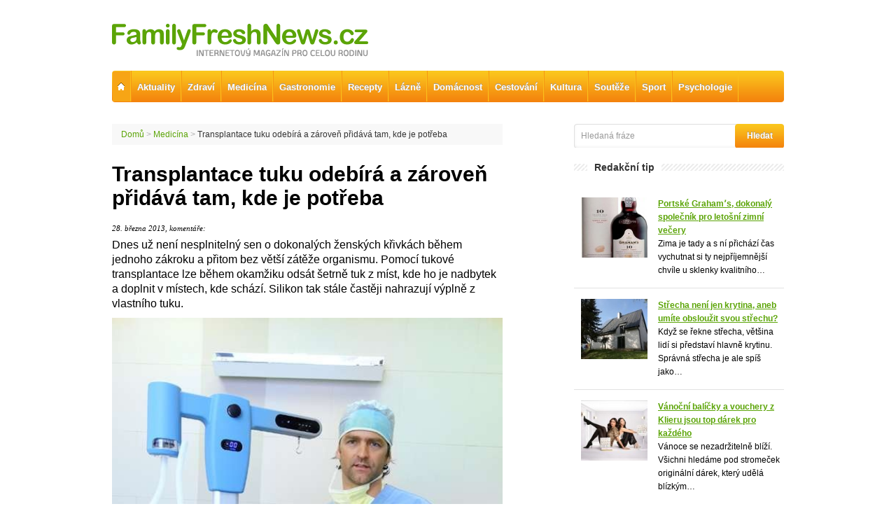

--- FILE ---
content_type: text/html; charset=utf-8
request_url: http://www.familyfreshnews.cz/medicina/774-transplantace-tuku-odebira-a-zaroven-pridava-tam-kde-je-potreba/
body_size: 11184
content:
<!DOCTYPE html>
<html>
  <head>
    <!-- Google tag (gtag.js) -->
    <script async src="https://www.googletagmanager.com/gtag/js?id=G-FNHEEJBMVZ"></script>
    <script>
      window.dataLayer = window.dataLayer || [];
      function gtag(){ dataLayer.push(arguments); }
      gtag('js', new Date());

      gtag('config', 'G-FNHEEJBMVZ');
    </script>
    <meta http-equiv="Content-Type" content="text/html; charset=utf-8" />
    <meta name="description" content="Magazín pro celou rodinu" />
    <meta name="keywords" content="rodina, čtení, novinky, magazín" />
    <meta name="robots" content="index, follow" />
    <meta name="author" content="Jakub Míšek - www.jakubmisek.cz" />	     
    <title>Transplantace tuku odebírá a zároveň přidává tam, kde je potřeba - FamilyFreshNews.cz</title>
    <link href="/css/styly.css" media="screen,projection,tv" rel="stylesheet" type="text/css" />
    <link rel="stylesheet" media="screen,projection,tv" href="/css/jquery-ui/ui-lightness/jquery-ui-1.8.13.custom.css" type="text/css" />
    <link rel="stylesheet" media="print" href="/css/print.css" type="text/css" />
    <link rel="stylesheet" type="text/css" href="/css/jquery.lightbox-0.5.css" media="screen" />
    <script type="text/javascript" src="/js/jquery-1.7.min.js"></script>
    <script type="text/javascript" src="/js/jquery-ui-1.8.13.custom.min.js"></script>
    <script type="text/javascript" src="/js/ui.datepicker-cs.js"></script>
    <script type="text/javascript" src="/js/jquery.livequery.js"></script>
    <script type="text/javascript" src="/js/jquery.nette.js"></script>
    <script type="text/javascript" src="/js/jquery.ajaxform.js"></script>
    <script type="text/javascript" src="/js/jquery.ba-bbq.min.js"></script>
    <script type="text/javascript" src="/js/jquery.lightbox-0.5.js"></script>
    <script type="text/javascript" src="/js/netteForms.js"></script>
    <script type="text/javascript" src="/js/netteQ.js"></script>
    <script type="text/javascript" src="/js/functions.js"></script>
    <meta name="google-site-verification" content="ZQuB00Km_-2vjBSru3HfhUSoQX487d-OQEhOvrpAw10" />
    <link rel="alternate" type="application/rss+xml" title="FamilyFreshNews.cz" href="http://www.familyfreshnews.cz/rss.xml" />
    <meta property="og:image" content="/upload/articles/421cfe6f127ca0392bc49b411eb61209/558.jpg" />
  </head>
  <body>
    <div class="wrapper">
      <div id="content">
        <div id="left">
<div id="navigation">
    <a href="/">Domů</a>
    &gt;
    <a href="/medicina/">Medicína</a>
    &gt;
    <span>Transplantace tuku odebírá a zároveň přidává tam, kde je potřeba</span>
</div>
<h1>Transplantace tuku odebírá a zároveň přidává tam, kde je potřeba</h1>
<div class="hp-article-info">
    28. března 2013, komentáře: <fb:comments-count href=http://www.familyfreshnews.cz/medicina/774-transplantace-tuku-odebira-a-zaroven-pridava-tam-kde-je-potreba/></fb:comments-count>
    
</div>
<div class="perex">Dnes už není nesplnitelný sen o dokonalých ženských křivkách během jednoho zákroku a přitom bez větší zátěže organismu. Pomocí tukové transplantace lze během okamžiku odsát šetrně tuk z míst, kde ho je nadbytek a doplnit v místech, kde schází. Silikon tak stále častěji nahrazují výplně z vlastního tuku. 

</div>
<img src="/upload/articles/421cfe6f127ca0392bc49b411eb61209/558.jpg" width="558" alt="Transplantace tuku odebírá a zároveň přidává tam, kde je potřeba" />
<div class="article-text">
    <p>
	Přenosy tukov&eacute; tk&aacute;ně se prov&aacute;d&iacute; s&nbsp;různou &uacute;spě&scaron;nost&iacute; v&iacute;ce než sto let a injekčn&iacute; transplantace tuku už des&iacute;tky let. V posledn&iacute;ch letech se přitom v&yacute;razně zdokonalily techniky odběru a transplantace tk&aacute;ně, č&iacute;mž se minimalizovalo riziko vzniku kalcifikac&iacute; a cyst, kter&eacute; dř&iacute;ve způsobovaly obt&iacute;že při diagnostice a detekci možn&eacute;ho karcinomu prsu. Z&aacute;roveň se doc&iacute;lilo v&yacute;razně men&scaron;&iacute; resorpce (vstřeb&aacute;n&iacute;) tk&aacute;ně a tak&eacute; obrazu norm&aacute;ln&iacute;ho prsu při vy&scaron;etřovac&iacute;ch metod&aacute;ch.</p>
    <div class="fb-like-box">
        <div class="title"><span class="grey">Facebook</span></div>
        <div class="fb-like" data-href="http://www.familyfreshnews.cz/medicina/774-transplantace-tuku-odebira-a-zaroven-pridava-tam-kde-je-potreba/" data-send="true" data-layout="button_count" data-width="228" data-show-faces="true"></div>
    </div>
    
<p>
	<strong>Jak transplantace prob&iacute;h&aacute;</strong><br />
	Nejprve l&eacute;kaři provedou odběr tukov&eacute; tk&aacute;ně z podkož&iacute; kdekoliv na těle. Obvykle to b&yacute;v&aacute; oblast břicha, boků, nebo stehen. Odběr je obdobou klasick&eacute; liposukce s t&iacute;m rozd&iacute;lem, že se prov&aacute;d&iacute; velmi &scaron;etrně speci&aacute;ln&iacute;mi kanylami, s niž&scaron;&iacute;m podtlakem, rovnou do steriln&iacute;ch stř&iacute;kaček.<br />
	&bdquo;<em>V na&scaron;em př&iacute;padě je možn&eacute; odebrat tuk pomoc&iacute; nejmoderněj&scaron;&iacute;ho př&iacute;stroje pro invazivn&iacute; ultrazvukovou liposukci Vaser Lipo, u&nbsp;kter&eacute; doch&aacute;z&iacute; k minim&aacute;ln&iacute;mu poru&scaron;en&iacute; tukov&yacute;ch buněk a tuk je ihned po odběru vhodn&yacute; k přenosu do jin&eacute; oblasti. V m&iacute;stě liposukce je nav&iacute;c minim&aacute;ln&iacute; riziko nerovnost&iacute; a vznikl&aacute; voln&aacute; kůže v ods&aacute;van&eacute; oblasti se velmi rychle smrskne,&ldquo;</em> vysvětluje plastick&yacute; chirurg Libor Kment z kliniky plastick&eacute; chirurgie Esth&eacute;.<br />
	Po odebr&aacute;n&iacute; tuku se prov&aacute;d&iacute; či&scaron;těn&iacute; tukov&eacute; tk&aacute;ně a n&aacute;sledně aplikace tuku.<br />
	<em>&bdquo;Metod separace kvalitn&iacute; tk&aacute;ně je mnoho. Mezi nejroz&scaron;&iacute;řeněj&scaron;&iacute; a přitom nej&uacute;činněj&scaron;&iacute; metody patř&iacute; tzv. Colemanova metoda využ&iacute;vaj&iacute;c&iacute; odstředěn&iacute; tuku pomoc&iacute; centrifugy, kdy se pro vlastn&iacute; přenos využije jen středn&iacute; č&aacute;st sedimentu, kter&aacute; obsahuje největ&scaron;&iacute; množstv&iacute; živ&yacute;ch neporu&scaron;en&yacute;ch buněk včetně mezenchym&aacute;ln&iacute;ch kmenov&yacute;ch buněk. Jin&aacute; metoda využ&iacute;v&aacute; speci&aacute;ln&iacute; filtračn&iacute; zař&iacute;zen&iacute;, v&nbsp;němž se tuk profiltruje, zbav&iacute; poničen&yacute;ch buněk, promyje a čist&yacute; je připraven k&nbsp;aplikaci,&ldquo;</em> doplňuje Libor Kment.</p>
<p>
	<strong>Aplikace tuku by měla b&yacute;t provedena po mikrokapk&aacute;ch</strong><br />
	Aplikuj&iacute; se do co největ&scaron;&iacute;ho množstv&iacute; tun&yacute;lků v&nbsp;tk&aacute;ni v&nbsp;př&iacute;jmov&eacute; oblasti v&nbsp;mnoha vrstv&aacute;ch. To zaruč&iacute; v&yacute;živu pro co největ&scaron;&iacute; množstv&iacute; buněk, a t&iacute;m minim&aacute;ln&iacute; nekr&oacute;zu buněk a jejich co nejmen&scaron;&iacute; resorpci.&nbsp;<br />
	&bdquo;<em>Nespr&aacute;vn&aacute; je aplikace &scaron;ir&scaron;&iacute;mi kanylami pod vysok&yacute;m tlakem, kter&aacute; se běžně použ&iacute;vala a dodnes použ&iacute;v&aacute; na někter&yacute;ch pracovi&scaron;t&iacute;ch. Přenos je sice rychl&yacute;, ale vytv&aacute;ř&iacute; depa nahromaděn&eacute;ho tuku, kter&yacute; nem&aacute; v&yacute;živu, a to vede pr&aacute;vě ke vzniku tukov&yacute;ch nekr&oacute;z, cyst a pozděj&scaron;&iacute;ch kalcifikac&iacute;. Nav&iacute;c vysok&yacute; tlak způsob&iacute; dal&scaron;&iacute; destrukci tukov&yacute;ch buněk,&ldquo;</em> upozorňuje Libor Kment.</p>
<p>
	<strong>V&yacute;hody tuku při zvět&scaron;en&iacute; prsou</strong><br />
	Augmentace tukem vypad&aacute; zcela přirozeně a je bezpečn&aacute;. Tukov&aacute; tk&aacute;ň mimo jin&eacute; působ&iacute; i regeneračně na oblast kůže a podkož&iacute;. V m&iacute;stě aplikace doch&aacute;z&iacute; k měknut&iacute; jizev, regeneraci oz&aacute;řen&eacute; tk&aacute;ně, sn&iacute;žen&iacute; bolestivosti a k celkově lep&scaron;&iacute;mu vzhledu kůže i jizev.<br />
	&bdquo;<em>Tajemstv&iacute; spoč&iacute;v&aacute; v tom, že podkožn&iacute; tukov&aacute; tk&aacute;ň obsahuje velk&eacute; množstv&iacute; kmenov&yacute;ch buněk, kter&eacute; napom&aacute;haj&iacute; k dosahov&aacute;n&iacute; těchto &uacute;spěchů,&ldquo;</em> prozradil MUDr. Kment.<br />
	Nev&yacute;hodou transplantace tuku je, že se určit&eacute; množstv&iacute; tuku může vstřebat a k dosažen&iacute; trval&eacute;ho stavu je tak nutn&eacute; někdy operaci opakovat a tuk doplnit. Odborn&iacute;ci ale neust&aacute;le vyv&iacute;jej&iacute; a zdokonaluj&iacute; techniky odběru tuku a jeho přenosu, aby resorpce byla co nejmen&scaron;&iacute;.<br />
	Při augmentaci prsů tukem se bohužel obvykle nedoc&iacute;l&iacute; tak velk&yacute; objem, jak&yacute; je možn&eacute; dos&aacute;hnout jednou operac&iacute; při použit&iacute; implant&aacute;tů. Silikonov&eacute; implant&aacute;ty zat&iacute;m tedy tuk zcela nemůže nahradit. Z&aacute;krok tak&eacute; nelze prov&eacute;st u velmi &scaron;t&iacute;hl&yacute;ch klientek, u&nbsp;kter&yacute;ch nen&iacute; kde potřebn&yacute; tuk odebrat.</p>
<p>
	Blanka Opltov&aacute;</p>
<p>
	<a href="http://www.esthe-plastika.cz/">www.esthe-plastika.cz</a></p>

    
    <div class="clear"></div>
</div>
<br />
<div class="title"><span class="white">Komentáře k článku</span></div>
<div class="fb-comments" title="Transplantace tuku odebírá a zároveň přidává tam, kde je potřeba" data-href="http://www.familyfreshnews.cz/medicina/774-transplantace-tuku-odebira-a-zaroven-pridava-tam-kde-je-potreba/" data-num-posts="20" data-width="558"></div>

<div class="title"><span class="white">Kam dál?</span></div>
            <div class="hp-articles-block-item article-related float-left">
              <div class="text">
                <h2><a href="/medicina/5218-nemusite-vzdy-cerpat-ivf-cyklus-hrazeny-pojistovnou-resenim-muze-byt-ucast-v-klinicke-studii/">Nemusíte vždy čerpat IVF cyklus hrazený pojišťovnou. Řešením může být účast v klinické studii</a></h2>
                <div class="hp-article-info">
                  2. listopadu 2024, komentáře: <fb:comments-count href=http://www.familyfreshnews.cz/medicina/5218-nemusite-vzdy-cerpat-ivf-cyklus-hrazeny-pojistovnou-resenim-muze-byt-ucast-v-klinicke-studii/></fb:comments-count>
                </div>
              </div>
              <a href="/medicina/5218-nemusite-vzdy-cerpat-ivf-cyklus-hrazeny-pojistovnou-resenim-muze-byt-ucast-v-klinicke-studii/"><img src="/upload/articles/5165991e4bff1649ec429278b647303d/51-51.jpg" width="51" height="51" alt="Nemusíte vždy čerpat IVF cyklus hrazený pojišťovnou. Řešením může být účast v klinické studii" /></a>
              <div class="clear"></div>
            </div>
            <div class="hp-articles-block-item article-related float-right">
              <div class="text">
                <h2><a href="/medicina/4808-plodnost-je-i-dnes-opredena-myty/">Plodnost je i dnes opředená mýty</a></h2>
                <div class="hp-article-info">
                  4. prosince 2023, komentáře: <fb:comments-count href=http://www.familyfreshnews.cz/medicina/4808-plodnost-je-i-dnes-opredena-myty/></fb:comments-count>
                </div>
              </div>
              <a href="/medicina/4808-plodnost-je-i-dnes-opredena-myty/"><img src="/upload/articles/ee08c94a9e1e95e405e1617dea08329a/51-51.jpg" width="51" height="51" alt="Plodnost je i dnes opředená mýty" /></a>
              <div class="clear"></div>
            </div>
            <div class="hp-articles-block-item article-related float-left noborder">
              <div class="text">
                <h2><a href="/medicina/1467-soukroma-klinika-plasticke-chirurgie-medicom-vip-meni-sve-jmeno-na-medicom-clinic/">Soukromá klinika plastické chirurgie MEDICOM VIP mění své jméno na MEDICOM CLINIC</a></h2>
                <div class="hp-article-info">
                  23. února 2015, komentáře: <fb:comments-count href=http://www.familyfreshnews.cz/medicina/1467-soukroma-klinika-plasticke-chirurgie-medicom-vip-meni-sve-jmeno-na-medicom-clinic/></fb:comments-count>
                </div>
              </div>
              <a href="/medicina/1467-soukroma-klinika-plasticke-chirurgie-medicom-vip-meni-sve-jmeno-na-medicom-clinic/"><img src="/upload/articles/81aedb64115b576cf149d57387a6da08/51-51.jpg" width="51" height="51" alt="Soukromá klinika plastické chirurgie MEDICOM VIP mění své jméno na MEDICOM CLINIC" /></a>
              <div class="clear"></div>
            </div>
            <div class="hp-articles-block-item article-related float-right noborder">
              <div class="text">
                <h2><a href="/medicina/1067-bezdratovy-kardiostimulator-slavi-prvni-vyroci-pouzili-ho-poprve-na-svete-v-nemocnici-na-homolce/">Bezdrátový kardiostimulátor slaví první výročí. Použili ho poprvé na světě v Nemocnici Na Homolce</a></h2>
                <div class="hp-article-info">
                  22. prosince 2013, komentáře: <fb:comments-count href=http://www.familyfreshnews.cz/medicina/1067-bezdratovy-kardiostimulator-slavi-prvni-vyroci-pouzili-ho-poprve-na-svete-v-nemocnici-na-homolce/></fb:comments-count>
                </div>
              </div>
              <a href="/medicina/1067-bezdratovy-kardiostimulator-slavi-prvni-vyroci-pouzili-ho-poprve-na-svete-v-nemocnici-na-homolce/"><img src="/upload/articles/6a60c8dec585780dc53ad447e419fd3c/51-51.jpg" width="51" height="51" alt="Bezdrátový kardiostimulátor slaví první výročí. Použili ho poprvé na světě v Nemocnici Na Homolce" /></a>
              <div class="clear"></div>
            </div>
<div class="clear"></div>
        </div>
      
        <div id="right">
          <form action="/medicina/774-transplantace-tuku-odebira-a-zaroven-pridava-tam-kde-je-potreba/?do=searchForm-submit" method="post" id="frm-searchForm">
          
            <input type="text" class="search-input text" name="q" id="frmsearchForm-q" required="required" data-nette-rules="{op:':filled',msg:&quot;Vypl\u0148te, pros\u00edm, hledan\u00fd v\u00fdraz&quot;}" value="Hledaná fráze" />
            <input type="submit" class="search-submit button" name="send" id="frmsearchForm-send" value="Hledat" />
          <div><!--[if IE]><input type=IEbug disabled style="display:none"><![endif]--></div>
</form>



            <div class="title"><span class="white">Redakční tip</span></div>
            <div class="competitions">
              
                <div class="competition">
                  <div class="left"><a href="/redakcni-tip/5752-portske-grahams-dokonaly-spolecnik-pro-letosni-zimni-vecery/"><img src="/upload/articles/9ea99f37f71d71174c755f07a4bedb1c/117-106.jpg" width="95" alt="Portské Grahamʼs, dokonalý společník pro letošní zimní večery" /></a></div>
                  <div class="right"><h3><a href="/redakcni-tip/5752-portske-grahams-dokonaly-spolecnik-pro-letosni-zimni-vecery/">Portské Grahamʼs, dokonalý společník pro letošní zimní večery</a></h3>
                    <p>Zima je tady a s ní přichází čas vychutnat si ty nejpříjemnější chvíle u sklenky kvalitního…</p>
                  </div>
                  <div class="clear"></div>
                </div>
              
                <div class="competition">
                  <div class="left"><a href="/redakcni-tip/5755-strecha-neni-jen-krytina-aneb-umite-obslouzit-svou-strechu/"><img src="/upload/articles/c7ab5a5525e1ef10b1ecc7ac630ae5cf/117-106.jpg" width="95" alt="Střecha není jen krytina, aneb umíte obsloužit svou střechu?" /></a></div>
                  <div class="right"><h3><a href="/redakcni-tip/5755-strecha-neni-jen-krytina-aneb-umite-obslouzit-svou-strechu/">Střecha není jen krytina, aneb umíte obsloužit svou střechu?</a></h3>
                    <p>Když se řekne střecha, většina lidí si představí hlavně krytinu. Správná střecha je ale spíš jako…</p>
                  </div>
                  <div class="clear"></div>
                </div>
              
                <div class="competition">
                  <div class="left"><a href="/redakcni-tip/5749-vanocni-balicky-a-vouchery-z-klieru-jsou-top-darek-pro-kazdeho/"><img src="/upload/articles/2ec10a30aed22e64fc9715548600e5b8/117-106.jpg" width="95" alt="Vánoční balíčky a vouchery z Klieru jsou top dárek pro každého" /></a></div>
                  <div class="right"><h3><a href="/redakcni-tip/5749-vanocni-balicky-a-vouchery-z-klieru-jsou-top-darek-pro-kazdeho/">Vánoční balíčky a vouchery z Klieru jsou top dárek pro každého</a></h3>
                    <p>Vánoce se nezadržitelně blíží. Všichni hledáme pod stromeček originální dárek, který udělá blízkým…</p>
                  </div>
                  <div class="clear"></div>
                </div>
              
                <div class="competition">
                  <div class="left"><a href="/redakcni-tip/5745-vitejte-v-nove-dimenzi-vareni-od-miele/"><img src="/upload/articles/eda8623360ba520a86609c5843cc71af/117-106.jpg" width="95" alt="Vítejte v nové dimenzi vaření od Miele" /></a></div>
                  <div class="right"><h3><a href="/redakcni-tip/5745-vitejte-v-nove-dimenzi-vareni-od-miele/">Vítejte v nové dimenzi vaření od Miele</a></h3>
                    <p>Připravte se na skutečnou revoluci v kuchyni. Společnost Miele představila na letošním veletrhu IFA…</p>
                  </div>
                  <div class="clear"></div>
                </div>
              
                <div class="competition">
                  <div class="left"><a href="/redakcni-tip/5743-recept-na-domaci-utulno-teplo-svetlo-a-vune-v-salku/"><img src="/upload/articles/81a99e457890e6690809e79bc56e1f9f/117-106.jpg" width="95" alt="Recept na domácí útulno: teplo, světlo a vůně v šálku" /></a></div>
                  <div class="right"><h3><a href="/redakcni-tip/5743-recept-na-domaci-utulno-teplo-svetlo-a-vune-v-salku/">Recept na domácí útulno: teplo, světlo a vůně v šálku</a></h3>
                    <p>Když se dny krátí a venku klesají teploty, přichází ideální čas zpomalit. Schoulit se pod deku,…</p>
                  </div>
                  <div class="clear"></div>
                </div>
              
                <div class="competition">
                  <div class="left"><a href="/redakcni-tip/5741-podzimni-knedliky-s-dyni-sefkuchar-petr-kosiner-radi-ktere-dyne-pouzit/"><img src="/upload/articles/6f6ff4b53f63c93aedf6f1af0880a6b1/117-106.jpg" width="95" alt="Podzimní knedlíky s dýní? Šéfkuchař Petr Kosiner radí, které dýně použít" /></a></div>
                  <div class="right"><h3><a href="/redakcni-tip/5741-podzimni-knedliky-s-dyni-sefkuchar-petr-kosiner-radi-ktere-dyne-pouzit/">Podzimní knedlíky s dýní? Šéfkuchař Petr Kosiner radí, které dýně použít</a></h3>
                    <p>Během podzimu se nejrůznější přílohové a sladké knedlíky zase dostávají ke slovu. S šéfkuchařem…</p>
                  </div>
                  <div class="clear"></div>
                </div>
              
                <div class="competition">
                  <div class="left"><a href="/redakcni-tip/5737-jina-receptura-stejny-chutovy-zazitek-novinka-nutella-plant-based/"><img src="/upload/articles/9173979422ea64e4f01e4fb39250fa97/117-106.jpg" width="95" alt="Jiná receptura, stejný chuťový zážitek – novinka Nutella® Plant-Based" /></a></div>
                  <div class="right"><h3><a href="/redakcni-tip/5737-jina-receptura-stejny-chutovy-zazitek-novinka-nutella-plant-based/">Jiná receptura, stejný chuťový zážitek – novinka Nutella® Plant-Based</a></h3>
                    <p>Nutella® Plant-Based potěší všechny fanoušky ikonické lískooříškové pomazánky, kteří preferují…</p>
                  </div>
                  <div class="clear"></div>
                </div>
              
                <div class="competition">
                  <div class="left"><a href="/redakcni-tip/5735-zazijte-nealkoholicke-osvezeni-s-novinkami-bohemian-zero/"><img src="/upload/articles/f8449c89b029d0eb3fdafd8cbf9e8f5a/117-106.jpg" width="95" alt="Zažijte nealkoholické osvěžení s novinkami Bohemian Zero" /></a></div>
                  <div class="right"><h3><a href="/redakcni-tip/5735-zazijte-nealkoholicke-osvezeni-s-novinkami-bohemian-zero/">Zažijte nealkoholické osvěžení s novinkami Bohemian Zero</a></h3>
                    <p>S radostí vám představujeme nejnovější přírůstky do rodiny nápojů Bohemian – nealkoholickou řadu…</p>
                  </div>
                  <div class="clear"></div>
                </div>
              
                <div class="competition">
                  <div class="left"><a href="/redakcni-tip/5739-vite-jak-zaridit-pronajaty-byt-prinasime-tipy-od-interierove-designerky/"><img src="/upload/articles/217013d3a26e6fbb437ac5a2f1b328af/117-106.jpg" width="95" alt="Víte, jak zařídit pronajatý byt? Přinášíme tipy od interiérové designérky" /></a></div>
                  <div class="right"><h3><a href="/redakcni-tip/5739-vite-jak-zaridit-pronajaty-byt-prinasime-tipy-od-interierove-designerky/">Víte, jak zařídit pronajatý byt? Přinášíme tipy od interiérové designérky</a></h3>
                    <p>Bydlíte také v nájmu?  A víte, že i z bytu, který vám neříká „pane“, můžete vytvořit opravdu…</p>
                  </div>
                  <div class="clear"></div>
                </div>
              
                <div class="competition">
                  <div class="left"><a href="/redakcni-tip/5729-zdrava-repova-pomazanka-rozzari-vas-stul-i-naladu/"><img src="/upload/articles/a2b6969df3672fd2cbd5a04eb6135422/117-106.jpg" width="95" alt="Zdravá řepová pomazánka rozzáří váš stůl i náladu" /></a></div>
                  <div class="right"><h3><a href="/redakcni-tip/5729-zdrava-repova-pomazanka-rozzari-vas-stul-i-naladu/">Zdravá řepová pomazánka rozzáří váš stůl i náladu</a></h3>
                    <p>Řepa je plná zdraví, vitamínů, minerálů a antioxidantů, které podporují imunitu, krevní oběh a…</p>
                  </div>
                  <div class="clear"></div>
                </div>
              
            </div>

          
                                                  <div class="title"><span class="white">Soutěže</span></div>
          <div class="competitions">
            <div class="competition noborder">
              <div class="left"><a href="/soutez/vyhodnoceni-souteze-penny-prichazi-s-novou-vernosti-kampani-obri-mekousi-a-dekousi/"><img src="/upload/competitions/213.jpg" alt="Vyhodnocení soutěže PENNY přichází s novou věrností kampaní „Obří měkouši a dekouši“" /></a></div>
              <div class="right"><h3><a href="/soutez/vyhodnoceni-souteze-penny-prichazi-s-novou-vernosti-kampani-obri-mekousi-a-dekousi/">Vyhodnocení soutěže PENNY přichází s novou věrností kampaní „Obří měkouši a dekouši“</a></h3>
                <p>Kampaň navazuje na loňský velký úspěch a nabídne produkty, které zpříjemní zimní večery i chvíle odpočinku. Od 16. října 2025 do 7. ledna 2026 mohou zákazníci získat nejen obří plyšové kamarády v podobě zvířátek, ale také měkké hřejivé deky s beránkem se slevou až 65 %. </p>
              </div>
              <div class="clear"></div>
            </div>
          </div>
            <div class="title"><span class="white">Okolo Čech, Moravy a Slezska</span></div>
            <div class="competitions">
              
                <div class="competition">
                  <div class="left"><a href="/okolo-cech-moravy-a-slezska/2526-treti-rocnik-behu-ceskou-kanadou-opet-podpori-dobrou-vec/"><img src="/upload/articles/b7177c9438bf35ed678c3b0c7ac7125b/117-106.jpg" width="95" alt="Třetí ročník Běhu Českou Kanadou opět podpoří dobrou věc" /></a></div>
                  <div class="right"><h3><a href="/okolo-cech-moravy-a-slezska/2526-treti-rocnik-behu-ceskou-kanadou-opet-podpori-dobrou-vec/">Třetí ročník Běhu Českou Kanadou opět podpoří dobrou věc</a></h3>
                    <p>V sobotu 16. června se v Nové Bystřici uskuteční třetí ročník benefičního závodu Běh Českou Kanadou…</p>
                  </div>
                  <div class="clear"></div>
                </div>
              
                <div class="competition">
                  <div class="left"><a href="/okolo-cech-moravy-a-slezska/2488-festival-laka-na-snoubeni-folkloru-vina-a-gastronomie/"><img src="/upload/articles/b806601c56b7d2fd9edf5872b715c0f1/117-106.jpg" width="95" alt="Festival láká na snoubení folkloru, vína a gastronomie" /></a></div>
                  <div class="right"><h3><a href="/okolo-cech-moravy-a-slezska/2488-festival-laka-na-snoubeni-folkloru-vina-a-gastronomie/">Festival láká na snoubení folkloru, vína a gastronomie</a></h3>
                    <p>Festival vína VOC Znojmo, který letos ve Znojmě bude již podesáté, zve na den plný vína, folklóru a…</p>
                  </div>
                  <div class="clear"></div>
                </div>
              
                <div class="competition">
                  <div class="left"><a href="/okolo-cech-moravy-a-slezska/2494-obrazy-odrazy/"><img src="/upload/articles/b39b5ba9445aa3df72bb2d18df121b58/117-106.jpg" width="95" alt="Obrazy, odrazy" /></a></div>
                  <div class="right"><h3><a href="/okolo-cech-moravy-a-slezska/2494-obrazy-odrazy/">Obrazy, odrazy</a></h3>
                    <p>V pražské galerii Nová síň se v úterý 24. dubna uskuteční od 18h vernisáž výstavy výtvarníka…</p>
                  </div>
                  <div class="clear"></div>
                </div>
              
                <div class="competition">
                  <div class="left"><a href="/okolo-cech-moravy-a-slezska/2433-ladovske-veprove-hody-v-pivovaru-velke-popovice/"><img src="/upload/articles/75951c836d83ec3e3567a7bed5a3dfb5/117-106.jpg" width="95" alt="Ladovské vepřové hody v Pivovaru Velké Popovice" /></a></div>
                  <div class="right"><h3><a href="/okolo-cech-moravy-a-slezska/2433-ladovske-veprove-hody-v-pivovaru-velke-popovice/">Ladovské vepřové hody v Pivovaru Velké Popovice</a></h3>
                    <p>Idylický obrázek Josefa Lady zachycující dění na venkovské zabijačce zná asi každý. Jedinečnou…</p>
                  </div>
                  <div class="clear"></div>
                </div>
              
                <div class="competition">
                  <div class="left"><a href="/okolo-cech-moravy-a-slezska/2428-masopustni-pruvody-rozveseli-celou-vysocinu/"><img src="/upload/articles/64de025ee1e4b7730ac8e316e7474511/117-106.jpg" width="95" alt="Masopustní průvody rozveselí celou Vysočinu" /></a></div>
                  <div class="right"><h3><a href="/okolo-cech-moravy-a-slezska/2428-masopustni-pruvody-rozveseli-celou-vysocinu/">Masopustní průvody rozveselí celou Vysočinu</a></h3>
                    <p>Nejveselejší a nejbujařejší svátek roku, kdy se lidé baví, a hlavně se dobře nají, je typický také…</p>
                  </div>
                  <div class="clear"></div>
                </div>
              
                <div class="competition">
                  <div class="left"><a href="/okolo-cech-moravy-a-slezska/2351-mikulas-na-lipne-bude-s-lyzovackou/"><img src="/upload/articles/54221e1be7622907e74e4a7ddd13841e/117-106.jpg" width="95" alt="Mikuláš na Lipně bude s lyžovačkou" /></a></div>
                  <div class="right"><h3><a href="/okolo-cech-moravy-a-slezska/2351-mikulas-na-lipne-bude-s-lyzovackou/">Mikuláš na Lipně bude s lyžovačkou</a></h3>
                    <p>První nadějnou zprávu hlásí před letošní sezónou Skiareál Lipno. Díky nočním mrazům běží sněžná…</p>
                  </div>
                  <div class="clear"></div>
                </div>
              
                <div class="competition">
                  <div class="left"><a href="/okolo-cech-moravy-a-slezska/2182-tuchlovicka-pout-s-chuti-a-dobrou-zabavou-i-letos/"><img src="/upload/articles/7307f1a7625daa05e9dc706645cf4ae8/117-106.jpg" width="95" alt="Tuchlovická pouť" /></a></div>
                  <div class="right"><h3><a href="/okolo-cech-moravy-a-slezska/2182-tuchlovicka-pout-s-chuti-a-dobrou-zabavou-i-letos/">Tuchlovická pouť s chutí a dobrou zábavou i letos</a></h3>
                    <p>Od pátku 5. až do neděle 7. května se bude už po čtyřiadvacáté konat v Tuchlovicích na Kladensku…</p>
                  </div>
                  <div class="clear"></div>
                </div>
              
                <div class="competition">
                  <div class="left"><a href="/okolo-cech-moravy-a-slezska/1801-tuchlovicka-pout-2016-uz-po-triadvacate/"><img src="/upload/articles/2c89bb5dc756cbf974105ac34c0cc608/117-106.jpg" width="95" alt="Tuchlovická pouť 2016 už po třiadvacáté" /></a></div>
                  <div class="right"><h3><a href="/okolo-cech-moravy-a-slezska/1801-tuchlovicka-pout-2016-uz-po-triadvacate/">Tuchlovická pouť 2016 už po třiadvacáté</a></h3>
                    <p>Od pátku 6. až do neděle 8. května proběhne jeden z největších středočeských folklorních festivalů.…</p>
                  </div>
                  <div class="clear"></div>
                </div>
              
                <div class="competition noborder">
                  <div class="left"><a href="/okolo-cech-moravy-a-slezska/1787-znojemsky-vinobus-zavede-turisty-primo-k-vinarum-do-prirody-i-na-vez/"><img src="/upload/articles/bcc0219f391f2af95dd83a621fab1842/117-106.jpg" width="95" alt="Znojemský Vinobus zavede turisty přímo k vinařům, do přírody i na věž" /></a></div>
                  <div class="right"><h3><a href="/okolo-cech-moravy-a-slezska/1787-znojemsky-vinobus-zavede-turisty-primo-k-vinarum-do-prirody-i-na-vez/">Znojemský Vinobus zavede turisty přímo k vinařům, do přírody i na věž</a></h3>
                    <p>Vinobus VOC Znojmo je horkou novinkou letošní turistické sezóny na jižní Moravě. Využít jej mohou…</p>
                  </div>
                  <div class="clear"></div>
                </div>
              
            </div>

          <div class="title"><span class="white">Okolo Evropy</span></div>
            <div class="competitions">
                
                    <div class="competition">
                        <div class="left"><a href="/okolo-evropy/5246-country-bal-v-suchej-nad-parnou-vystupia-zname-slovenske-country-kapely/"><img src="/upload/articles/626393aaa50e95afb84ee8bd1fdb51ed/117-106.jpg" width="95" alt="Country Bál v Suchej nad Parnou. Vystúpia známe slovenské country kapely" /></a></div>
                        <div class="right"><h3><a href="/okolo-evropy/5246-country-bal-v-suchej-nad-parnou-vystupia-zname-slovenske-country-kapely/">Country Bál v Suchej nad Parnou. Vystúpia známe slovenské country kapely</a></h3>
                            <p>Obec Suchá nad Parnou pozýva všetkých milovníkov country hudby a priaznivcov dobrej zábavy na druhý…</p>
                        </div>
                        <div class="clear"></div>
                    </div>
                
                    <div class="competition">
                        <div class="left"><a href="/okolo-evropy/4513-otvorenie-vcelarskej-sezony-v-dolnej-krupej-bude-uz-tuto-sobot/"><img src="/upload/articles/59dbe18884c5d5fb097db428b7ea3f5a/117-106.jpg" width="95" alt="Otvorenie včelárskej sezóny v Dolnej Krupej bude už túto sobot" /></a></div>
                        <div class="right"><h3><a href="/okolo-evropy/4513-otvorenie-vcelarskej-sezony-v-dolnej-krupej-bude-uz-tuto-sobot/">Otvorenie včelárskej sezóny v Dolnej Krupej bude už túto sobot</a></h3>
                            <p>Včelári v Dolnej Krupej dodržiavajú jarnú tradíciu otvorenia včelárskej sezóny. Pre návštevníkov…</p>
                        </div>
                        <div class="clear"></div>
                    </div>
                
                    <div class="competition">
                        <div class="left"><a href="/okolo-evropy/4482-velkonocne-radosti-v-areali-lyziarskeho-strediska-ski-tale/"><img src="/upload/articles/d36b6464ac9794a5f85e3b07b730c00e/117-106.jpg" width="95" alt="Veľkonočné radosti v areáli lyžiarskeho strediska Ski Tále" /></a></div>
                        <div class="right"><h3><a href="/okolo-evropy/4482-velkonocne-radosti-v-areali-lyziarskeho-strediska-ski-tale/">Veľkonočné radosti v areáli lyžiarskeho strediska Ski Tále</a></h3>
                            <p>Na tejto slávnosti sme sa už tradične, no hlavne oficiálne, rozlúčili so zimnou sezónou a zároveň…</p>
                        </div>
                        <div class="clear"></div>
                    </div>
                
                    <div class="competition">
                        <div class="left"><a href="/okolo-evropy/4481-kam-v-bratislave-za-zazitky/"><img src="/upload/articles/5ffab9dc286efd8d342ca91e9b474bb4/117-106.jpg" width="95" alt="Kam v Bratislavě za zážitky" /></a></div>
                        <div class="right"><h3><a href="/okolo-evropy/4481-kam-v-bratislave-za-zazitky/">Kam v Bratislavě za zážitky</a></h3>
                            <p>Horná Mlynská dolina – Železná studienka – patrí medzi najznámejšie bratislavské rekreačné lokality.</p>
                        </div>
                        <div class="clear"></div>
                    </div>
                
                    <div class="competition">
                        <div class="left"><a href="/okolo-evropy/3711-na-skok-do-parku-disneyland-kolik-penez-bude-stat-jejich-uklid-po-pandemii/"><img src="/upload/articles/ed3771506ab36cd8b5b835924551aad0/117-106.jpg" width="95" alt="NA SKOK do parků Disneyland. Kolik peněz bude stát jejich úklid po pandemii" /></a></div>
                        <div class="right"><h3><a href="/okolo-evropy/3711-na-skok-do-parku-disneyland-kolik-penez-bude-stat-jejich-uklid-po-pandemii/">NA SKOK do parků Disneyland. Kolik peněz bude stát jejich úklid po pandemii</a></h3>
                            <p>Zájem online o zábavní parky se za poslední tři měsíce zvýšil o pětašedesát procent, což je jistě…</p>
                        </div>
                        <div class="clear"></div>
                    </div>
                
                    <div class="competition">
                        <div class="left"><a href="/okolo-evropy/3046-svetovy-den-sprieodcov-prinesie-do-trnavy-nove-prehlidky/"><img src="/upload/articles/70217be18f9acdbc6935fe081ca35cab/117-106.jpg" width="95" alt="Svetový deň sprieodcov prinesie do Trnavy nové prehlidky" /></a></div>
                        <div class="right"><h3><a href="/okolo-evropy/3046-svetovy-den-sprieodcov-prinesie-do-trnavy-nove-prehlidky/">Svetový deň sprieodcov prinesie do Trnavy nové prehlidky</a></h3>
                            <p>Trnava si aj v tomto roku pripomenie Svetový deň sprievodcov. Príďte ho osláviť aj vy 23. februára…</p>
                        </div>
                        <div class="clear"></div>
                    </div>
                
                    <div class="competition">
                        <div class="left"><a href="/okolo-evropy/2984-vianocne-trhy-maju-v-bratislave-uz-dlhorocnu-tradiciu/"><img src="/upload/articles/6f839b8f903537119b145fa8c63b5f9f/117-106.jpg" width="95" alt="Vianočné trhy majú v Bratislave už dlhoročnú tradíciu" /></a></div>
                        <div class="right"><h3><a href="/okolo-evropy/2984-vianocne-trhy-maju-v-bratislave-uz-dlhorocnu-tradiciu/">Vianočné trhy majú v Bratislave už dlhoročnú tradíciu</a></h3>
                            <p>Je to miesto priateľských stretnutí, kde čas beží o čosi pomalšie. Ľudia sa stretnú pri varenom…</p>
                        </div>
                        <div class="clear"></div>
                    </div>
                
                    <div class="competition">
                        <div class="left"><a href="/okolo-evropy/2983-adventne-trhy-v-trnave-musite-jednoducho-zazit/"><img src="/upload/articles/6e5d3d2f578429c595b37d64798fbf86/117-106.jpg" width="95" alt="Adventné trhy v Trnave musíte jednoducho zažiť" /></a></div>
                        <div class="right"><h3><a href="/okolo-evropy/2983-adventne-trhy-v-trnave-musite-jednoducho-zazit/">Adventné trhy v Trnave musíte jednoducho zažiť</a></h3>
                            <p>Každý si chce naplno vychutnať jedinečnú atmosféru blížiacich sa sviatkov, dopriať si rôzne domáce…</p>
                        </div>
                        <div class="clear"></div>
                    </div>
                
                    <div class="competition">
                        <div class="left"><a href="/okolo-evropy/2946-smolenicky-zamok-ovladnu-strasidla/"><img src="/upload/articles/e67b8c88b71fc7887f205c7f8c6bae8b/117-106.jpg" width="95" alt="Smolenický zámok ovládnu strašidlá" /></a></div>
                        <div class="right"><h3><a href="/okolo-evropy/2946-smolenicky-zamok-ovladnu-strasidla/">Smolenický zámok ovládnu strašidlá</a></h3>
                            <p>Užite si strašidelnú atmosféru na mieste opradenom legendami a povesťami. Strašidlá, duchovia a aj…</p>
                        </div>
                        <div class="clear"></div>
                    </div>
                
                    <div class="competition">
                        <div class="left"><a href="/okolo-evropy/2930-jaskyna-driny-oslavuje-90-vyrocie-budte-pri-tom/"><img src="/upload/articles/dd5cdf17129e75ccf98b07a942b6fc6f/117-106.jpg" width="95" alt="Jaskyňa Driny oslavuje 90. výročie, buďte při tom" /></a></div>
                        <div class="right"><h3><a href="/okolo-evropy/2930-jaskyna-driny-oslavuje-90-vyrocie-budte-pri-tom/">Jaskyňa Driny oslavuje 90. výročie, buďte při tom</a></h3>
                            <p>Málokto vie, že jaskyňa Driny je jedinou sprístupnenou jaskyňou na západnom Slovensku.…</p>
                        </div>
                        <div class="clear"></div>
                    </div>
                
            </div>

                      <div class="clear"></div>
          
          
          
        </div>
        
        <div class="clear"></div>
        
      </div>
      
      
    
      <div id="header">
        <a href="/" id="header-logo"><img src="/images/logo.png" alt="FamilyFreshNews.cz" /></a>
        <div id="header-menu">
          <ul>
            <li class="home"><a href="/"><img src="/images/home.png" alt="Domů" /></a></li>
            
            <li><a href="/aktuality/">Aktuality</a></li>
            
            <li><a href="/zdravi/">Zdraví</a></li>
            
            <li><a href="/medicina/">Medicína</a></li>
            
            <li><a href="/gastronomie/">Gastronomie</a></li>
            
            <li><a href="/recepty/">Recepty</a></li>
            
            <li><a href="/lazne/">Lázně</a></li>
            
            <li><a href="/domacnost/">Domácnost</a></li>
            
            <li><a href="/cestovani/">Cestování</a></li>
            
            <li><a href="/kultura/">Kultura</a></li>
            
            <li><a href="/soutez/">Soutěže</a></li>
            
            <li><a href="/sport/">Sport</a></li>
            
            <li><a href="/psychologie/">Psychologie</a></li>
            
          </ul>
        </div>
      </div>
    
    </div>
    <div id="footer">
      <div class="wrapper">
        <div id="footer-col1">
          <div class="title"><span class="grey">O portále</span></div>
          <p>Internetový magazín FamilyFreshNews nabízí informace, které mohou zajímat celou rodinu. Články se týkají celého barevného spektra života, jak je přináší každému z nás. Na webu najdete denní <a href="/aktuality/">aktuality</a>, informace z <a href="/kultura/">kultury</a>, <a href="/gastronomie/">gastronomie</a>, cestování a nebo <a href="/sport/">sportu</a>. Nabízíme vám i diskuse, ankety a hodnotné soutěže.
        </div>
        <div id="footer-col2">
          <div class="title"><span class="grey">Partneři</span></div>
          
        </div>
        <div id="footer-col3">
          <a href="/" id="footer-logo"><img src="/images/footer-logo.png" alt="FamilyFreshNews.cz" /></a>
          <p>Publikování nebo další šíření obsahu webu je bez písemného souhlasu redakce zakázáno.</p>
          <p><a href="/cenik-inzerce-a-reklamy-na-www-familyfreshnews-cz/">Inzerce</a> &nbsp;|&nbsp; <a href="/kontakt/">Kontakt</a> &nbsp;|&nbsp; <a href="/o-webu/">Info o webu</a></p>

        
        </div>
        <div class="clear"></div>
        
      
      </div>
    </div>
    <div id="bottom">
      <div class="wrapper">
        <div id="bottom-right">
          Tvorba webových stránek <a href="http://www.jakubmisek.cz">JakubMíšek.cz</a>
        </div>
        <div>&copy; 2011 <a href="/">Familyfreshnews.cz</a>. Všechna práva vyhrazena.</div>      
      </div>
    </div>
    <div id="fb-root"></div>
    <script>(function(d, s, id) {
      var js, fjs = d.getElementsByTagName(s)[0];
      if (d.getElementById(id)) { return;}
      js = d.createElement(s); js.id = id;
      js.src = "//connect.facebook.net/cs_CZ/all.js#xfbml=1&appId=217525908294813";
      fjs.parentNode.insertBefore(js, fjs);
    }(document, 'script', 'facebook-jssdk'));
    </script>    
  </body>
</html>


--- FILE ---
content_type: text/css
request_url: http://www.familyfreshnews.cz/css/styly.css
body_size: 2355
content:
body {
    background:#ffffff;
    margin:0;
    padding:0;
    font-family: Arial, Verdana, Arial CE, Helvetica CE, Helvetica, sans-serif;
    font-size:12px;
}

img {
    border:0px;
}

.clear {
    clear:both;
}

.nobackground {
    background:none !important;
}

.noborder {
    border:0 !important;
}

.no-right-margin {
    margin-right:0 !important;
}

.float-left {
    float:left;
}

.float-right {
    float:right !important;
}

.title {
    margin:20px 0;
    background:url('../images/title-bg.png') repeat-x center center;
    padding:0 0 0 19px;
    font-size:14px !important;
}

.title span {
    font-weight:bold;
    font-size:14px !important;
    color:#343434;
    padding:0 10px;
}

.title span.white {
    background:#ffffff;
}

.title span.grey {
    background:#f6f6f6;
}

h1.title {
    margin:0 0 20px 0 !important;
}

#header {
    position:absolute;
    top:0;
    width:960px;
    height:177px;
}

#header-logo {
    float:left;
    margin:34px 0 17px 0;
}

#header-banner {
    float:right;
    margin:15px 0 11px 0;
    margin:7px 0 11px 0;
    border:6px solid #fafafa;
    width:468px;
    height:60px;
    text-align:right;
}

#header-menu {
    background:url('../images/menu.png');
    width:960px;
    height:45px;
    clear:both;
}

#header-menu ul {
    list-style-type:none;
    padding:0;
}

#header-menu li {
    float:left;
}

#header-menu li a {
    display:block;
    padding:16px 8px 13px 8px;
    font-size:13px;
    font-weight:bold;
    color:#ffffff;
    text-decoration:none;
    text-shadow: 0px -1px 1px #999;
    border-left:1px solid #f69712;
    border-right:1px solid #fac11c;
}

#header-menu li a:hover {
    background:url('../images/menu-hover.png');
    border-right:1px solid #b7b91f;
}

#header-menu li.home a {
    display:block;
    padding:16px 8px 13px 8px !important;
    font-size:13px;
    font-weight:bold;
    color:#ffffff;
    text-decoration:none;
    border-right:1px solid #fac11c;
    border-left:0;
    -moz-border-radius-topleft: 4px;
    -webkit-border-top-left-radius: 4px;
    border-top-left-radius: 4px;  
    -moz-border-radius-bottomleft: 4px;
    -webkit-border-bottom-left-radius: 4px;
    border-bottom-left-radius: 4px;  


}


.wrapper {
    width:960px;
    margin:0 auto;
}

#content {
    padding-top:177px;
    padding-bottom:50px;
}

/****** left column ********/

#left {
    width:558px;
    float:left;
}

#left a {
    color:#5ba407;
    text-decoration:underline;
}

#left a:hover {
    color:#00a1f4;
}

#hp-article-main {
    height:290px;
    width:100%;
}

#hp-article-main .right {
    float:right;
    width:263px;
}

#hp-article-main img {
    float:left;
    width:265px;
    height:245px;
    margin-right:30px;
    -moz-border-radius: 4px;
    -webkit-border-radius: 4px;
    border-radius: 4px;  
}

#hp-article-main h2 {
    font-size:20px;
    text-transform:uppercase;
    margin:0 0 15px 0;
}

#hp-article-main p {
    margin:3px 0 0 0;
    line-height:155%;
}

.hp-article-info {
    font-style:italic;
    font-size:11px;
    font-family:Georgia, Times New Roman, serif, sans-serif;
}

.hp-article-info .adv {
    font-style: normal !important;
}

.hp-article-4 {
    float:left;
    width:117px;
    margin:0 30px 0 0;
}

.hp-article-4 img {
    -moz-border-radius: 4px;
    -webkit-border-radius: 4px;
    border-radius: 4px;
    margin-bottom:7px;  
}

.hp-article-4 h2 {
    font-size:12px;
    text-transform:uppercase;
    margin:7px 0 15px 0;
    line-height:150%;
}

.hp-article-3 {
    float:left;
    width:175px;
    margin:0 16px 0 0;
}

.hp-article-3 img {
    -moz-border-radius: 4px;
    -webkit-border-radius: 4px;
    border-radius: 4px;
    margin-bottom:7px;  
}

.hp-article-3 h2 {
    font-size:12px;
    text-transform:uppercase;
    margin:7px 0 10px 0;
    line-height:150%;
}

.hp-article-3 p {
    margin:0;
    padding-bottom:30px;
    line-height:140%;
}

.hp-articles-block {
    width:263px;
    float:left;
    padding-bottom:10px;
}

.hp-articles-block .title {
    margin-bottom:0;
}

.hp-articles-block-item {
    border-bottom:1px solid #e2e2e2;
    padding:18px 10px;
}

.hp-articles-block-item img {
    width:51px;
    height:51px;
    -moz-border-radius: 2px;
    -webkit-border-radius: 2px;
    border-radius: 2px;
    float:left;
}  

.hp-articles-block-item .text {
    width:180px;
    float:right;
}

.hp-articles-block-item .text h2 {
    margin:0 0 3px 0;
    line-height:145%;
    font-size:12px;
    font-weight:normal;
}

.hp-articles-block-item .hp-article-info {
    color:#aaaaaa;
}

.hp-poll-block {
    border:1px solid #d3d3d3;
    width:225px;
    padding:20px 19px;
    -moz-border-radius: 4px;
    -webkit-border-radius: 4px;
    border-radius: 4px;  
}

.hp-poll-block h2 {
    text-align: center;
    margin:0 0 0 0;
    font-size: 12px;
    text-transform: uppercase;
}

.poll-info {
    text-align:center;
    width:100%;
    font-style: italic;
    padding:5px 0 25px 0;
    font-size:11px;
    font-family:Georgia, Times New Roman, serif, sans-serif;
}

.poll-option {
    background: #f2f5f7;    
    -moz-border-radius: 7px;
    -webkit-border-radius: 7px;
    border-radius: 7px;  
    margin-bottom: 7px;
    padding:4px 10px;
}

.poll-checkbox {
    
}

.poll-submit {
    background: url('../images/poll-submit.png') no-repeat;
    border:0;
    font-family: Arial, Verdana, Arial CE, Helvetica CE, Helvetica, sans-serif;
    font-size:12px;
    font-weight:bold;
    color:#ffffff;
    text-decoration:none;
    text-shadow: 0px -1px 1px #999;
    padding:8px 0;
    cursor:pointer;
    width:80px;
    text-align:center;
    margin-right: 10px;
    margin-top:12px;
}









/****** right column *******/

#right {
    width:300px;
    float:right;
}

#right a {
    color:#5ba407;
    text-decoration:underline;
}

#right-banner-300-250 {
    display:block;
    width:300px;
    height:250px;
    background:#eeeeee;
    margin:15px 0 0 0;
}

.right-banner-125-125 {
    display:inline-block;
    width:125px;
    height:125px;
    background:#eeeeee;
    margin:0px 10px 10px 0;
    border:10px solid #fafafa;
    float:left;
}

.search-input {
    background:url('../images/search-input.png') no-repeat;
    border:0;
    padding:10px 10px;
    width:210px;
    font-size:12px;
    font-family: Arial, Verdana, Arial CE, Helvetica CE, Helvetica, sans-serif;
    color:#999999;
    float:left;
}

.search-submit {
    background:url('../images/search-submit.png') no-repeat;
    border:0;
    font-family: Arial, Verdana, Arial CE, Helvetica CE, Helvetica, sans-serif;
    font-size:12px;
    font-weight:bold;
    color:#ffffff;
    text-decoration:none;
    text-shadow: 0px -1px 1px #999;
    padding:10px 0;
    cursor:pointer;
    width:70px;
    text-align:center;
}

#right .competitions {
    padding-bottom:35px;
}

#right .competition {
    border-bottom:1px solid #e2e2e2;
    padding:15px 0;
    line-height:160%;
}

#right .competition .right h3 {
    margin:0;
    font-size:12px;
}

#right .competition .right p {
    margin:0;
}


#right .competition .left {
    float:left;
    padding:0 0 0 10px;
    width:95px;
    text-align:center;
}

#right .competition .right {
    float:right;
    width:180px;
}


#right .left-col {
    float:left;
    width:140px;
}

#right .right-col {
    float:right;
    width:140px;
}

#right .left-col ul {
    padding-left:25px;
}

#right .left-col ul li {
    list-style-image:url('../images/arrow.png');
    padding:0 0 8px 5px;
}

#right a:hover {
    color:#00a1f4;
}

.right-banner-120-240 {
    display:inline-block;
    width:120px;
    height:240px;
    background:#eeeeee;
    margin:0px 0px 10px 0;
    border:10px solid #fafafa;
}

.right-banner-bottom-300-250 {
    display:block;
    width:300px;
    height:250px;
    background:#eeeeee;
    margin:0px 0px 10px 0;
}

/***** footer ******/


#footer {
    background:#f8f8f8;
    line-height:160%;
    font-size:12px;
}

#footer a {
    color:#5ba407;
}

#footer {
    color:#909090;
}

#footer a:hover {
    color:#00a1f4;
}

#footer-col1 {
    float:left;
    width:220px;
    margin:0 74px 0 0;
    padding:38px 0;
}

#footer-col2 {
    float:left;
    width:220px;
    margin:0 145px 0 0;
    padding:38px 0;
}

#footer-col3 {
    float:left;
    width:300px;
    padding:58px 0 38px 0;
}

#footer-logo {
    margin-bottom:35px;
    display:inline-block;
}



#bottom {
    background:#454343;
    color:#8c8989;
    padding:25px 0;
}

#bottom a {
    color:#dedede;
    text-decoration:none;
}

#bottom a:hover {
    text-decoration:underline;
}

#bottom-right {
    float:right;
}


/*** article ***/
#navigation {
    background: #f8f8f8;
    padding:8px 13px;
    color:#b0b0b0;
    font-size: 12px;
    margin:0 0 25px 0;
}

#navigation a {
    text-decoration: none;
}

#navigation span {
    color:#343434;
}

h1 {
    font-size: 30px;
    color:#000000;
    margin:0 0 20px 0;
}

.perex {
    font-size:16px;
    margin:7px 0 10px 0;
    line-height: 135%;
}

.article-text {
    font-size:14px;
    line-height: 135%;
}

.article-text h2 {
    font-size: 18px;
    margin:40px 0 10px 0;
    color:#343434;
}

.article-related {
    width:245px;
}

#audio {
    background:#f1f1f1;
    width:240px;
    padding:1px 10px 15px 10px;
    float:left;
    margin:0 33px 15px 0;
}

#audio #player {
    -moz-border-radius: 2px;
    -webkit-border-radius: 2px;
    border-radius: 2px;  
}

.audio-title {
    font-size:11px;
    color:#343434;
    margin:0 0 2px 0;
}

.fb-like-box {
    background:#f1f1f1;
    width:240px;
    padding:1px 10px 15px 10px;
    float:left;
    margin:0 33px 15px 0;
}

.fb-like-box .title .grey, #audio .title .grey {
    background:#f1f1f1 !important;
}

.gallery-block {
    width:170px;
    float:left;
    height:170px;
    margin:0 24px 24px 0;
}

/*** category ***/

.category-article {
    border-bottom:1px solid #e2e2e2;
    padding:18px 10px;
}

.category-article h2 {
    margin-top:0 !important;
    font-size: 15px;
}

.category-article .left {
    float:left;
    width:195px;
}

.category-article .left img {
    -moz-border-radius: 4px;
    -webkit-border-radius: 4px;
    border-radius: 4px;  
}

.category-article .right {
    float:right;
    width:340px;
}

#paginator {
    border-top:1px solid #e2e2e2;
    padding:18px 10px;
}

#paginator a {
    text-decoration: none;
}

#paginator a, #paginator span, #paginator strong {
    margin-right: 3px;
}

/*** pages ***/
#frm-contactForm .text {
    color:#343434;
    border:1px solid #999999;
    -moz-border-radius: 2px;
    -webkit-border-radius: 2px;
    border-radius: 2px; 
    padding:3px 4px;
    width:480px;
    font-family:arial, sans-serif;
    font-size:13px;
}

#frm-contactForm textarea {
    color:#343434;
    border:1px solid #999999;
    -moz-border-radius: 2px;
    -webkit-border-radius: 2px;
    border-radius: 2px;  
    width:480px;
    padding:3px 4px;
    font-family:arial, sans-serif;
    font-size:13px;
}

#frm-contactForm label {
    font-weight: normal;
}

cite, blockquote {
  font-family:Georgia, sans-serif;
  font-size:18px;
  color:#444444;
  background:url('../images/cite.png') no-repeat 0px 20px;
  padding:20px 0 15px 90px;
  display:block;
  width:75%;
  line-height:150%;
  clear:both;
  
}

--- FILE ---
content_type: text/css
request_url: http://www.familyfreshnews.cz/css/print.css
body_size: 268
content:
body {
	font: 12px arial, lucida, sans-serif;
	color: black;
	background: none;
	width: 100%;
}

.tom_clear {
    clear:both;
}

a img { border: none; }

#ajax-spinner {
	display: none;
}

.sidebar, .footer, .bg-grey, #send-question-cont, #send-product-cont, .menu, .search-all, .basket-all, .topline, form, .navigator  {
    display:none;
}

.product {
    width:25%;
    float:left;
}

--- FILE ---
content_type: application/javascript
request_url: http://www.familyfreshnews.cz/js/jquery.livequery.js
body_size: 2143
content:
/*! Copyright (c) 2008 Brandon Aaron (http://brandonaaron.net)
 * Dual licensed under the MIT (http://www.opensource.org/licenses/mit-license.php)
 * and GPL (http://www.opensource.org/licenses/gpl-license.php) licenses.
 *
 * Version: 1.0.3
 * Requires jQuery 1.1.3+
 * Docs: http://docs.jquery.com/Plugins/livequery
 */

(function($) {

	$.extend($.fn, {
		livequery: function(type, fn, fn2) {
			var self = this, q;

			// Handle different call patterns
			if ($.isFunction(type))
				fn2 = fn, fn = type, type = undefined;

			// See if Live Query already exists
			$.each( $.livequery.queries, function(i, query) {
				if ( self.selector == query.selector && self.context == query.context &&
					type == query.type && (!fn || fn.$lqguid == query.fn.$lqguid) && (!fn2 || fn2.$lqguid == query.fn2.$lqguid) )
					// Found the query, exit the each loop
					return (q = query) && false;
			});

			// Create new Live Query if it wasn't found
			q = q || new $.livequery(this.selector, this.context, type, fn, fn2);

			// Make sure it is running
			q.stopped = false;

			// Run it immediately for the first time
			q.run();

			// Contnue the chain
			return this;
		},

		expire: function(type, fn, fn2) {
			var self = this;

			// Handle different call patterns
			if ($.isFunction(type))
				fn2 = fn, fn = type, type = undefined;

			// Find the Live Query based on arguments and stop it
			$.each( $.livequery.queries, function(i, query) {
				if ( self.selector == query.selector && self.context == query.context &&
					(!type || type == query.type) && (!fn || fn.$lqguid == query.fn.$lqguid) && (!fn2 || fn2.$lqguid == query.fn2.$lqguid) && !this.stopped )
					$.livequery.stop(query.id);
			});

			// Continue the chain
			return this;
		}
	});

	$.livequery = function(selector, context, type, fn, fn2) {
		this.selector = selector;
		this.context  = context || document;
		this.type     = type;
		this.fn       = fn;
		this.fn2      = fn2;
		this.elements = [];
		this.stopped  = false;

		// The id is the index of the Live Query in $.livequery.queries
		this.id = $.livequery.queries.push(this)-1;

		// Mark the functions for matching later on
		fn.$lqguid = fn.$lqguid || $.livequery.guid++;
		if (fn2) fn2.$lqguid = fn2.$lqguid || $.livequery.guid++;

		// Return the Live Query
		return this;
	};

	$.livequery.prototype = {
		stop: function() {
			var query = this;

			if ( this.type )
				// Unbind all bound events
				this.elements.unbind(this.type, this.fn);
			else if (this.fn2)
				// Call the second function for all matched elements
				this.elements.each(function(i, el) {
					query.fn2.apply(el);
				});

			// Clear out matched elements
			this.elements = [];

			// Stop the Live Query from running until restarted
			this.stopped = true;
		},

		run: function() {
			// Short-circuit if stopped
			if ( this.stopped ) return;
			var query = this;

			var oEls = this.elements,
			els  = $(this.selector, this.context),
			nEls = els.not(oEls);

			// Set elements to the latest set of matched elements
			this.elements = els;

			if (this.type) {
				// Bind events to newly matched elements
				nEls.bind(this.type, this.fn);

				// Unbind events to elements no longer matched
				if (oEls.length > 0)
					$.each(oEls, function(i, el) {
						if ( $.inArray(el, els) < 0 )
							$.event.remove(el, query.type, query.fn);
					});
			}
			else {
				// Call the first function for newly matched elements
				nEls.each(function() {
					query.fn.apply(this);
				});

				// Call the second function for elements no longer matched
				if ( this.fn2 && oEls.length > 0 )
					$.each(oEls, function(i, el) {
						if ( $.inArray(el, els) < 0 )
							query.fn2.apply(el);
					});
			}
		}
	};

	$.extend($.livequery, {
		guid: 0,
		queries: [],
		queue: [],
		running: false,
		timeout: null,

		checkQueue: function() {
			if ( $.livequery.running && $.livequery.queue.length ) {
				var length = $.livequery.queue.length;
				// Run each Live Query currently in the queue
				while ( length-- )
					$.livequery.queries[ $.livequery.queue.shift() ].run();
			}
		},

		pause: function() {
			// Don't run anymore Live Queries until restarted
			$.livequery.running = false;
		},

		play: function() {
			// Restart Live Queries
			$.livequery.running = true;
			// Request a run of the Live Queries
			$.livequery.run();
		},

		registerPlugin: function() {
			$.each( arguments, function(i,n) {
				// Short-circuit if the method doesn't exist
				if (!$.fn[n]) return;

				// Save a reference to the original method
				var old = $.fn[n];

				// Create a new method
				$.fn[n] = function() {
					// Call the original method
					var r = old.apply(this, arguments);

					// Request a run of the Live Queries
					$.livequery.run();

					// Return the original methods result
					return r;
				}
			});
		},

		run: function(id) {
			if (id != undefined) {
				// Put the particular Live Query in the queue if it doesn't already exist
				if ( $.inArray(id, $.livequery.queue) < 0 )
					$.livequery.queue.push( id );
			}
			else
				// Put each Live Query in the queue if it doesn't already exist
				$.each( $.livequery.queries, function(id) {
					if ( $.inArray(id, $.livequery.queue) < 0 )
						$.livequery.queue.push( id );
				});

			// Clear timeout if it already exists
			if ($.livequery.timeout) clearTimeout($.livequery.timeout);
			// Create a timeout to check the queue and actually run the Live Queries
			$.livequery.timeout = setTimeout($.livequery.checkQueue, 20);
		},

		stop: function(id) {
			if (id != undefined)
				// Stop are particular Live Query
				$.livequery.queries[ id ].stop();
			else
				// Stop all Live Queries
				$.each( $.livequery.queries, function(id) {
					$.livequery.queries[ id ].stop();
				});
		}
	});

	// Register core DOM manipulation methods
	$.livequery.registerPlugin('append', 'prepend', 'after', 'before', 'wrap', 'attr', 'removeAttr', 'addClass', 'removeClass', 'toggleClass', 'empty', 'remove');

	// Run Live Queries when the Document is ready
	$(function() {
		$.livequery.play();
	});


	// Save a reference to the original init method
	var init = $.prototype.init;

	// Create a new init method that exposes two new properties: selector and context
	$.prototype.init = function(a,c) {
		// Call the original init and save the result
		var r = init.apply(this, arguments);

		// Copy over properties if they exist already
		if (a && a.selector)
			r.context = a.context, r.selector = a.selector;

		// Set properties
		if ( typeof a == 'string' )
			r.context = c || document, r.selector = a;

		// Return the result
		return r;
	};

	// Give the init function the jQuery prototype for later instantiation (needed after Rev 4091)
	$.prototype.init.prototype = $.prototype;

})(jQuery);

--- FILE ---
content_type: application/javascript
request_url: http://www.familyfreshnews.cz/js/jquery.ajaxform.js
body_size: 1150
content:
/**
 * AJAX Nette Framwork plugin for jQuery
 * 
 * @copyright Copyright (c) 2009 Jan Marek
 * @license MIT
 * @link http://nettephp.com/cs/extras/jquery-ajax
 * @version 0.2
 */
jQuery.extend({
	nette: {
		updateSnippet: function(id, html) {
			$('#'+id).html(html);
			},
		success: function(payload) {
			// redirect
			if (payload.redirect) {
				window.location.href=payload.redirect;
				return;
				}
			// snippets
			if (payload.snippets) {
				for (var i in payload.snippets) {
					jQuery.nette.updateSnippet(i, payload.snippets[i]);
					}
				}
			}
		}
	});

jQuery.ajaxSetup({
	success: jQuery.nette.success,
	dataType: 'json'
	});

/**
 * AJAX form plugin for jQuery
 * 
 * @copyright Copyright (c) 2009 Jan Kuchař, Copyright (c) 2009 Jan Marek
 * @license MIT
 * @link http://addons.nette.org/cs/ajax-form-s-eventy
 * @version 0.1
 */
jQuery.fn.extend({
	serializeValues: function() {
		if (!this.is('form')) {
			return null;
			}
		var sendValues={};
		// get values
		var values=this.serializeArray();
		for (var i=0; i<values.length; i++) {
			var name=values[i].name;
			// multi
			if (name in sendValues) {
				var val=sendValues[name];
				if (!(val instanceof Array)) {
					val=[val];
					}
				val.push(values[i].value);
				sendValues[name]=val;
				}
			else {
				sendValues[name]=values[i].value;
				}
			}
		return sendValues;
		},

	ajaxSubmit: function(e, ajaxOptions) {
		var $form=this,
			button={};
		ajaxOptions=ajaxOptions || {};

		// submit button
		if (this.is(':submit')) {
			$form=this.parents('form');
			button[this.attr('name')]=this.val() || '';
			}
		// form
		else if (!this.is('form')) {
			return null;
			}

		// Vynecháme výchozí akci prohlížeče
		e.preventDefault();

		// validation
		if ($form.get(0).onsubmit && !$form.get(0).onsubmit()) {
			// Zastavíme vykonávání jakýchkoli dalších eventů
			e.stopImmediatePropagation();
			return null;
			}

		// Abychom formulář neodeslali zbytečně vícekrát
		if ($form.data('ajaxSubmitCalled')==true) {
			return null;
			}

		$form.data('ajaxSubmitCalled', true);

		// Tím, že zaregistruji ajaxové odeslání až teď, tak se provede jako
		// poslední. (až po všech ostatních)
		$form.one('submit', function() {
			$.extend(ajaxOptions, {
				url: $form.attr('action'),
				data: $.extend($form.serializeValues(), button),
				type: $form.attr('method') || 'get',
				complete: function() {
					$form.data('ajaxSubmitCalled', false);
					}
				});

			// send ajax request
			return jQuery.ajax(ajaxOptions);
			});

		e.stopImmediatePropagation();
		$form.submit();
		return null;
		}
});


--- FILE ---
content_type: application/javascript
request_url: http://www.familyfreshnews.cz/js/netteQ.js
body_size: 2882
content:
/**
 * NetteQ
 *
 * This file is part of the Nette Framework.
 * Copyright (c) 2004, 2011 David Grudl (http://davidgrudl.com)
 */

var Nette = Nette || {};

(function(){

// simple class builder
Nette.Class = function(def) {
	var cl = def.constructor || function(){}, nm, __hasProp = Object.prototype.hasOwnProperty;
	delete def.constructor;

	if (def.Extends) {
		var foo = function() { this.constructor = cl; };
		foo.prototype = def.Extends.prototype;
		cl.prototype = new foo();
		delete def.Extends;
	}

	if (def.Static) {
		for (nm in def.Static) { if (__hasProp.call(def.Static, nm)) cl[nm] = def.Static[nm]; }
		delete def.Static;
	}

	for (nm in def) { if (__hasProp.call(def, nm)) cl.prototype[nm] = def[nm]; }
	return cl;
};


// supported cross-browser selectors: #id  |  div  |  div.class  |  .class
Nette.Q = Nette.Class({

	Static: {
		factory: function(selector) {
			return new Nette.Q(selector);
		},

		implement: function(methods) {
			var nm, fn = Nette.Q.implement, prot = Nette.Q.prototype, __hasProp = Object.prototype.hasOwnProperty;
			for (nm in methods) {
				if (!__hasProp.call(methods, nm)) {
					continue;
				}
				fn[nm] = methods[nm];
				prot[nm] = (function(nm){
					return function() { return this.each(fn[nm], arguments); };
				}(nm));
			}
		}
	},

	constructor: function(selector) {
		if (typeof selector === "string") {
			selector = this._find(document, selector);

		} else if (!selector || selector.nodeType || selector.length === undefined || selector === window) {
			selector = [selector];
		}

		for (var i = 0, len = selector.length; i < len; i++) {
			if (selector[i]) { this[this.length++] = selector[i]; }
		}
	},

	length: 0,

	find: function(selector) {
		return new Nette.Q(this._find(this[0], selector));
	},

	_find: function(context, selector) {
		if (!context || !selector) {
			return [];

		} else if (document.querySelectorAll) {
			return context.querySelectorAll(selector);

		} else if (selector.charAt(0) === '#') { // #id
			return [document.getElementById(selector.substring(1))];

		} else { // div  |  div.class  |  .class
			selector = selector.split('.');
			var elms = context.getElementsByTagName(selector[0] || '*');

			if (selector[1]) {
				var list = [], pattern = new RegExp('(^|\\s)' + selector[1] + '(\\s|$)');
				for (var i = 0, len = elms.length; i < len; i++) {
					if (pattern.test(elms[i].className)) { list.push(elms[i]); }
				}
				return list;
			} else {
				return elms;
			}
		}
	},

	dom: function() {
		return this[0];
	},

	each: function(callback, args) {
		for (var i = 0, res; i < this.length; i++) {
			if ((res = callback.apply(this[i], args || [])) !== undefined) { return res; }
		}
		return this;
	}
});


var $ = Nette.Q.factory, fn = Nette.Q.implement;

fn({
	// cross-browser event attach
	bind: function(event, handler) {
		if (document.addEventListener && (event === 'mouseenter' || event === 'mouseleave')) { // simulate mouseenter & mouseleave using mouseover & mouseout
			var old = handler;
			event = event === 'mouseenter' ? 'mouseover' : 'mouseout';
			handler = function(e) {
				for (var target = e.relatedTarget; target; target = target.parentNode) {
					if (target === this) { return; } // target must not be inside this
				}
				old.call(this, e);
			};
		}

		var data = fn.data.call(this),
			events = data.events = data.events || {}; // use own handler queue

		if (!events[event]) {
			var el = this, // fixes 'this' in iE
				handlers = events[event] = [],
				generic = fn.bind.genericHandler = function(e) { // dont worry, 'e' is passed in IE
					if (!e.target) {
						e.target = e.srcElement;
					}
					if (!e.preventDefault) {
						e.preventDefault = function() { e.returnValue = false; };
					}
					if (!e.stopPropagation) {
						e.stopPropagation = function() { e.cancelBubble = true; };
					}
					e.stopImmediatePropagation = function() { this.stopPropagation(); i = handlers.length; };
					for (var i = 0; i < handlers.length; i++) {
						handlers[i].call(el, e);
					}
				};

			if (document.addEventListener) { // non-IE
				this.addEventListener(event, generic, false);
			} else if (document.attachEvent) { // IE < 9
				this.attachEvent('on' + event, generic);
			}
		}

		events[event].push(handler);
	},

	// adds class to element
	addClass: function(className) {
		this.className = this.className.replace(/^|\s+|$/g, ' ').replace(' '+className+' ', ' ') + ' ' + className;
	},

	// removes class from element
	removeClass: function(className) {
		this.className = this.className.replace(/^|\s+|$/g, ' ').replace(' '+className+' ', ' ');
	},

	// tests whether element has given class
	hasClass: function(className) {
		return this.className.replace(/^|\s+|$/g, ' ').indexOf(' '+className+' ') > -1;
	},

	show: function() {
		var dsp = fn.show.display = fn.show.display || {}, tag = this.tagName;
		if (!dsp[tag]) {
			var el = document.body.appendChild(document.createElement(tag));
			dsp[tag] = fn.css.call(el, 'display');
		}
		this.style.display = dsp[tag];
	},

	hide: function() {
		this.style.display = 'none';
	},

	css: function(property) {
		return this.currentStyle ? this.currentStyle[property]
			: (window.getComputedStyle ? document.defaultView.getComputedStyle(this, null).getPropertyValue(property) : undefined);
	},

	data: function() {
		return this.nette ? this.nette : this.nette = {};
	},

	val: function() {
		var i;
		if (!this.nodeName) { // radio
			for (i = 0, len = this.length; i < len; i++) {
				if (this[i].checked) { return this[i].value; }
			}
			return null;
		}

		if (this.nodeName.toLowerCase() === 'select') {
			var index = this.selectedIndex, options = this.options;

			if (index < 0) {
				return null;

			} else if (this.type === 'select-one') {
				return options[index].value;
			}

			for (i = 0, values = [], len = options.length; i < len; i++) {
				if (options[i].selected) { values.push(options[i].value); }
			}
			return values;
		}

		if (this.type === 'checkbox') {
			return this.checked;
		}

		return this.value.replace(/^\s+|\s+$/g, '');
	},

	_trav: function(el, selector, fce) {
		selector = selector.split('.');
		while (el && !(el.nodeType === 1 &&
			(!selector[0] || el.tagName.toLowerCase() === selector[0]) &&
			(!selector[1] || fn.hasClass.call(el, selector[1])))) {
			el = el[fce];
		}
		return $(el);
	},

	closest: function(selector) {
		return fn._trav(this, selector, 'parentNode');
	},

	prev: function(selector) {
		return fn._trav(this.previousSibling, selector, 'previousSibling');
	},

	next: function(selector) {
		return fn._trav(this.nextSibling, selector, 'nextSibling');
	},

	// returns total offset for element
	offset: function(coords) {
		var el = this, ofs = coords ? {left: -coords.left || 0, top: -coords.top || 0} : fn.position.call(el);
		while (el = el.offsetParent) { ofs.left += el.offsetLeft; ofs.top += el.offsetTop; }

		if (coords) {
			fn.position.call(this, {left: -ofs.left, top: -ofs.top});
		} else {
			return ofs;
		}
	},

	// returns current position or move to new position
	position: function(coords) {
		if (coords) {
			if (this.nette && this.nette.onmove) {
				this.nette.onmove.call(this, coords);
			}
			this.style.left = (coords.left || 0) + 'px';
			this.style.top = (coords.top || 0) + 'px';
		} else {
			return {left: this.offsetLeft, top: this.offsetTop, width: this.offsetWidth, height: this.offsetHeight};
		}
	},

	// makes element draggable
	draggable: function(options) {
		var $el = $(this), dE = document.documentElement, started;
		options = options || {};

		$(options.handle || this).bind('mousedown', function(e) {
			e.preventDefault();
			e.stopPropagation();

			if (fn.draggable.binded) { // missed mouseup out of window?
				return dE.onmouseup(e);
			}

			var deltaX = $el[0].offsetLeft - e.clientX, deltaY = $el[0].offsetTop - e.clientY;
			fn.draggable.binded = true;
			started = false;

			dE.onmousemove = function(e) {
				e = e || event;
				if (!started) {
					if (options.draggedClass) {
						$el.addClass(options.draggedClass);
					}
					if (options.start) {
						options.start(e, $el);
					}
					started = true;
				}
				$el.position({left: e.clientX + deltaX, top: e.clientY + deltaY});
				return false;
			};

			dE.onmouseup = function(e) {
				if (started) {
					if (options.draggedClass) {
						$el.removeClass(options.draggedClass);
					}
					if (options.stop) {
						options.stop(e || event, $el);
					}
				}
				fn.draggable.binded = dE.onmousemove = dE.onmouseup = null;
				return false;
			};

		}).bind('click', function(e) {
			if (started) {
				e.stopImmediatePropagation();
				preventClick = false;
			}
		});
	}
});

})();


--- FILE ---
content_type: application/javascript
request_url: http://www.familyfreshnews.cz/js/functions.js
body_size: 1299
content:
/* 
 * Author: Jakub Míšek
 * info@jakubmisek.cz
 */

$(document).ready(function() {
    
    $('a.lightbox').lightBox();
    
    $(".datepicker").datepicker();
    
    $('.scroll-top').live('click', function() {
        $('html, body').animate({
            scrollTop: 0
        }, 100);    
    });
   
    // po načtení stránky
    $(function () {
        // odeslání na formulářích
        $("form.ajaxsubmit, .ajaxsubmit form").live('submit', function (e) {

            $(this).ajaxSubmit(e);
            return false;
        });

        // odeslání pomocí tlačítek
        $("form.ajaxsubmit :submit, .ajaxsubmit form :submit").live('click', function (e) {

            $(this).ajaxSubmit(e);
            return false;
        });
    });
    
        
    // save AJAX state .ajaxhash
    var processAjax = true;
    var domain = 'http://' + document.location.host;
    var clicked = false;

    $("a.ajaxhash").live("click", function (event) {
        url = this.href.substring(domain.length, this.href.length);
        $.bbq.pushState('#!' + url);
        processAjax = false;
        event.preventDefault();
        clicked = true;
        $.get(this.href);

        // zobrazení spinneru a nastavení jeho pozice
        $("#ajax-spinner").show().css({
            position: "absolute",
            left: event.pageX + 20,
            top: event.pageY + 40
        });

    });

    // reload page from ajax state
    $(window).bind("hashchange", function(e) {
        
        if (!clicked) {
            loaded = false;
            for(key in $.bbq.getState()) {
                
                if (key != parseInt(key)) {
                    // bbq
                    url = key.substring(1, key.length);

                    if (!processAjax || url != undefined) {
                        if (url == undefined) {
                            $.get(location.href);
                        } else {
                            $.get(domain + url);
                        }
                    }
                    processAjax = false;
                    loaded = true;
                } else {
                    loaded = true;
                    return false;
                }
            }

            if (!processAjax && !loaded) $.get(location.href);
        }
        clicked = false;

    });
    // load ajax state
    $(window).trigger("hashchange");

    $('a').filter(function() {
        return this.hostname && this.hostname !== location.hostname;
    }).addClass('external');

    $(function () {
        // vhodně nastylovaný div vložím po načtení stránky
        $('<div id="ajax-spinner"></div>').appendTo("body").ajaxStop(function () {
            // a při události ajaxStop spinner schovám a nastavím mu původní pozici
            $(this).hide().css({
                position: "fixed",
                left: "50%",
                top: "50%"
            });
        }).hide();
    });

    // zajaxovatění odkazů
    $("a.ajax").live("click", function (event) {
        event.preventDefault();

        $.get(this.href);

        // zobrazení spinneru a nastavení jeho pozice
        $("#ajax-spinner").show().css({
            position: "absolute",
            left: event.pageX + 20,
            top: event.pageY + 40
        });
    });
    
    // link in new window
    $('a.blank').live('click', function() {
        window.open($(this).attr('href'),'mywindow');
        return false;
    })
    
    $('#frmsearchForm-q').focus(function() {
        if ($('#frmsearchForm-q').val() == 'Hledaná fráze') {
            $('#frmsearchForm-q').val('');
            $('#frmsearchForm-q').css('color', '#333333');
        }
    });

    $('#frmsearchForm-q').blur(function() {
        if ($('#frmsearchForm-q').val() == '') {
            $('#frmsearchForm-q').val('Hledaná fráze');
            $('#frmsearchForm-q').css('color', '#999999');
        }
    });    
    
    $('.poll-checkbox').live('click', function(){
        $('.poll-checkbox').removeAttr('checked');
        $(this).attr('checked', 'true');
    })    
    
    
});